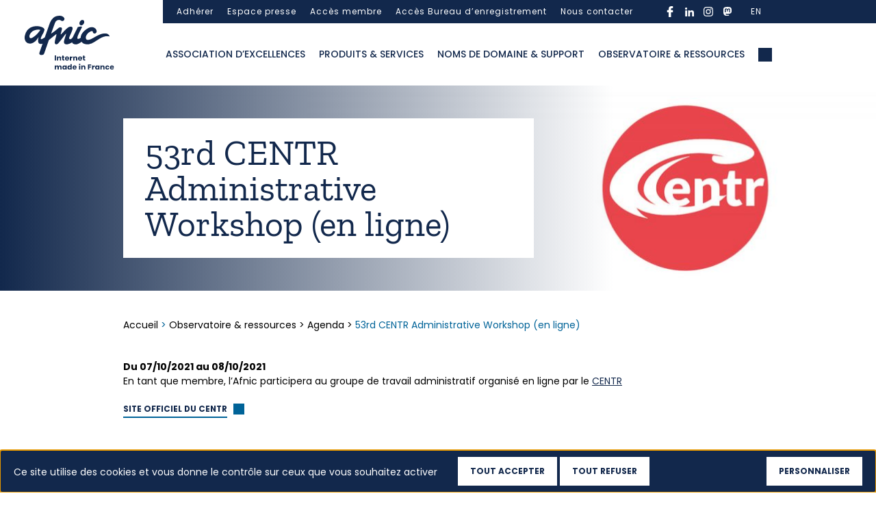

--- FILE ---
content_type: text/html; charset=UTF-8
request_url: https://www.afnic.fr/observatoire-ressources/agenda/53rd-centr-administrative-workshop/
body_size: 15508
content:

<!DOCTYPE html>
<html class="no-js" lang="fr-FR">
    <head>
        <meta charset="UTF-8">
        <meta http-equiv="x-ua-compatible" content="ie=edge">
        <meta name="viewport" content="width=device-width, initial-scale=1, shrink-to-fit=no">

        <link rel="profile" href="http://gmpg.org/xfn/11" />
                    <link rel="pingback" href="" />
        
        <link rel="preload" as="font" href="/wp-sites/themes/afnic/assets/fonts/poppins/Poppins-Regular.woff2" type="font/woff2" crossorigin />
        <link rel="preload" as="font" href="/wp-sites/themes/afnic/assets/fonts/poppins/Poppins-Medium.woff2" type="font/woff2" crossorigin />
        <link rel="preload" as="font" href="/wp-sites/themes/afnic/assets/fonts/poppins/Poppins-Bold.woff2" type="font/woff2" crossorigin />
        <link rel="preload" as="font" href="/wp-sites/themes/afnic/assets/fonts/zillaslab/ZillaSlab-Bold.woff2" type="font/woff2" crossorigin />
        <link rel="preload" as="font" href="/wp-sites/themes/afnic/assets/fonts/zillaslab/ZillaSlab-Regular.woff2" type="font/woff2" crossorigin />

        <link rel="apple-touch-icon-precomposed" sizes="57x57" href="/wp-sites/themes/afnic/assets/favicon/apple-touch-icon-57x57.png" />
        <link rel="apple-touch-icon-precomposed" sizes="114x114" href="/wp-sites/themes/afnic/assets/favicon/apple-touch-icon-114x114.png" />
        <link rel="apple-touch-icon-precomposed" sizes="72x72" href="/wp-sites/themes/afnic/assets/favicon/apple-touch-icon-72x72.png" />
        <link rel="apple-touch-icon-precomposed" sizes="144x144" href="/wp-sites/themes/afnic/assets/favicon/apple-touch-icon-144x144.png" />
        <link rel="apple-touch-icon-precomposed" sizes="60x60" href="/wp-sites/themes/afnic/assets/favicon/apple-touch-icon-60x60.png" />
        <link rel="apple-touch-icon-precomposed" sizes="120x120" href="/wp-sites/themes/afnic/assets/favicon/apple-touch-icon-120x120.png" />
        <link rel="apple-touch-icon-precomposed" sizes="76x76" href="/wp-sites/themes/afnic/assets/favicon/apple-touch-icon-76x76.png" />
        <link rel="apple-touch-icon-precomposed" sizes="152x152" href="/wp-sites/themes/afnic/assets/favicon/apple-touch-icon-152x152.png" />
        <link rel="icon" type="image/png" href="/wp-sites/themes/afnic/assets/favicon/favicon-196x196.png" sizes="196x196" />
        <link rel="icon" type="image/png" href="/wp-sites/themes/afnic/assets/favicon/favicon-96x96.png" sizes="96x96" />
        <link rel="icon" type="image/png" href="/wp-sites/themes/afnic/assets/favicon/favicon-32x32.png" sizes="32x32" />
        <link rel="icon" type="image/png" href="/wp-sites/themes/afnic/assets/favicon/favicon-16x16.png" sizes="16x16" />
        <link rel="icon" type="image/png" href="/wp-sites/themes/afnic/assets/favicon/favicon-128.png" sizes="128x128" />
        <meta name="application-name" content="Afnic"/>
        <meta name="msapplication-TileColor" content="#FFFFFF" />
        <meta name="msapplication-TileImage" content="/wp-sites/themes/afnic/assets/favicon/mstile-144x144.png" />
        <meta name="msapplication-square70x70logo" content="/wp-sites/themes/afnic/assets/favicon/mstile-70x70.png" />
        <meta name="msapplication-square150x150logo" content="/wp-sites/themes/afnic/assets/favicon/mstile-150x150.png" />
        <meta name="msapplication-wide310x150logo" content="/wp-sites/themes/afnic/assets/favicon/mstile-310x150.png" />
        <meta name="msapplication-square310x310logo" content="/wp-sites/themes/afnic/assets/favicon/mstile-310x310.png" />

        <!-- custom wpml seo -->

                            <link rel="alternate" hreflang="fr" href="https://www.afnic.fr/observatoire-ressources/agenda/53rd-centr-administrative-workshop/">
                <link rel="alternate" hreflang="en" href="https://www.afnic.fr/en/observatory-and-resources/agenda/53rd-centr-administrative-workshop/">
                    <!-- end custom wpml seo -->

        <!-- wordpress head -->
        <style type="text/css">div[id^="wpcf7-f28579"] button.cf7mls_next {   }div[id^="wpcf7-f28579"] button.cf7mls_back {   }div[id^="wpcf7-f28438"] button.cf7mls_next {   }div[id^="wpcf7-f28438"] button.cf7mls_back {   }div[id^="wpcf7-f28081"] button.cf7mls_next {   }div[id^="wpcf7-f28081"] button.cf7mls_back {   }div[id^="wpcf7-f27454"] button.cf7mls_next {   }div[id^="wpcf7-f27454"] button.cf7mls_back {   }div[id^="wpcf7-f26987"] button.cf7mls_next {   }div[id^="wpcf7-f26987"] button.cf7mls_back {   }div[id^="wpcf7-f26986"] button.cf7mls_next {   }div[id^="wpcf7-f26986"] button.cf7mls_back {   }div[id^="wpcf7-f24915"] button.cf7mls_next {   }div[id^="wpcf7-f24915"] button.cf7mls_back {   }div[id^="wpcf7-f24705"] button.cf7mls_next {   }div[id^="wpcf7-f24705"] button.cf7mls_back {   }div[id^="wpcf7-f24701"] button.cf7mls_next {   }div[id^="wpcf7-f24701"] button.cf7mls_back {   }div[id^="wpcf7-f24699"] button.cf7mls_next {   }div[id^="wpcf7-f24699"] button.cf7mls_back {   }div[id^="wpcf7-f24691"] button.cf7mls_next {   }div[id^="wpcf7-f24691"] button.cf7mls_back {   }div[id^="wpcf7-f24658"] button.cf7mls_next {   }div[id^="wpcf7-f24658"] button.cf7mls_back {   }div[id^="wpcf7-f24652"] button.cf7mls_next {   }div[id^="wpcf7-f24652"] button.cf7mls_back {   }div[id^="wpcf7-f24640"] button.cf7mls_next {   }div[id^="wpcf7-f24640"] button.cf7mls_back {   }div[id^="wpcf7-f24638"] button.cf7mls_next {   }div[id^="wpcf7-f24638"] button.cf7mls_back {   }div[id^="wpcf7-f23989"] button.cf7mls_next {   }div[id^="wpcf7-f23989"] button.cf7mls_back {   }div[id^="wpcf7-f23987"] button.cf7mls_next {   }div[id^="wpcf7-f23987"] button.cf7mls_back {   }div[id^="wpcf7-f23982"] button.cf7mls_next {   }div[id^="wpcf7-f23982"] button.cf7mls_back {   }div[id^="wpcf7-f23975"] button.cf7mls_next {   }div[id^="wpcf7-f23975"] button.cf7mls_back {   }div[id^="wpcf7-f23966"] button.cf7mls_next {   }div[id^="wpcf7-f23966"] button.cf7mls_back {   }div[id^="wpcf7-f23051"] button.cf7mls_next {   }div[id^="wpcf7-f23051"] button.cf7mls_back {   }div[id^="wpcf7-f23049"] button.cf7mls_next {   }div[id^="wpcf7-f23049"] button.cf7mls_back {   }div[id^="wpcf7-f22761"] button.cf7mls_next {   }div[id^="wpcf7-f22761"] button.cf7mls_back {   }div[id^="wpcf7-f22758"] button.cf7mls_next {   }div[id^="wpcf7-f22758"] button.cf7mls_back {   }div[id^="wpcf7-f22752"] button.cf7mls_next {   }div[id^="wpcf7-f22752"] button.cf7mls_back {   }div[id^="wpcf7-f22748"] button.cf7mls_next {   }div[id^="wpcf7-f22748"] button.cf7mls_back {   }div[id^="wpcf7-f21747"] button.cf7mls_next {   }div[id^="wpcf7-f21747"] button.cf7mls_back {   }div[id^="wpcf7-f21740"] button.cf7mls_next {   }div[id^="wpcf7-f21740"] button.cf7mls_back {   }div[id^="wpcf7-f17924"] button.cf7mls_next {   }div[id^="wpcf7-f17924"] button.cf7mls_back {   }div[id^="wpcf7-f17923"] button.cf7mls_next {   }div[id^="wpcf7-f17923"] button.cf7mls_back {   }</style><meta name='robots' content='index, follow, max-image-preview:large, max-snippet:-1, max-video-preview:-1' />
	<style>img:is([sizes="auto" i], [sizes^="auto," i]) { contain-intrinsic-size: 3000px 1500px }</style>
	<!--cloudflare-no-transform--><script type="text/javascript" src="https://tarteaucitron.io/load.js?domain=www.afnic.fr&uuid=d874ca20ef9f2a15da669e59f39382076442c4cf"></script>
	<!-- This site is optimized with the Yoast SEO plugin v25.9 - https://yoast.com/wordpress/plugins/seo/ -->
	<title>53rd CENTR Administrative Workshop (en ligne) - Afnic</title>
	<link rel="canonical" href="https://www.afnic.fr/observatoire-ressources/agenda/53rd-centr-administrative-workshop/" />
	<meta property="og:locale" content="fr_FR" />
	<meta property="og:type" content="article" />
	<meta property="og:title" content="53rd CENTR Administrative Workshop (en ligne) - Afnic" />
	<meta property="og:url" content="https://www.afnic.fr/observatoire-ressources/agenda/53rd-centr-administrative-workshop/" />
	<meta property="og:site_name" content="Afnic" />
	<meta property="article:modified_time" content="2021-09-16T09:46:24+00:00" />
	<script type="application/ld+json" class="yoast-schema-graph">{"@context":"https://schema.org","@graph":[{"@type":"WebPage","@id":"https://www.afnic.fr/observatoire-ressources/agenda/53rd-centr-administrative-workshop/","url":"https://www.afnic.fr/observatoire-ressources/agenda/53rd-centr-administrative-workshop/","name":"53rd CENTR Administrative Workshop (en ligne) - Afnic","isPartOf":{"@id":"https://www.afnic.fr/#website"},"datePublished":"2021-06-22T08:24:51+00:00","dateModified":"2021-09-16T09:46:24+00:00","breadcrumb":{"@id":"https://www.afnic.fr/observatoire-ressources/agenda/53rd-centr-administrative-workshop/#breadcrumb"},"inLanguage":"fr-FR","potentialAction":[{"@type":"ReadAction","target":["https://www.afnic.fr/observatoire-ressources/agenda/53rd-centr-administrative-workshop/"]}]},{"@type":"BreadcrumbList","@id":"https://www.afnic.fr/observatoire-ressources/agenda/53rd-centr-administrative-workshop/#breadcrumb","itemListElement":[{"@type":"ListItem","position":1,"name":"Home","item":"https://www.afnic.fr/"},{"@type":"ListItem","position":2,"name":"Observatoire &#038; ressources","item":"https://www.afnic.fr/observatoire-ressources/"},{"@type":"ListItem","position":3,"name":"Agenda","item":"https://www.afnic.fr/observatoire-ressources/agenda/"},{"@type":"ListItem","position":4,"name":"53rd CENTR Administrative Workshop (en ligne)"}]},{"@type":"WebSite","@id":"https://www.afnic.fr/#website","url":"https://www.afnic.fr/","name":"Afnic","description":"---","potentialAction":[{"@type":"SearchAction","target":{"@type":"EntryPoint","urlTemplate":"https://www.afnic.fr/?s={search_term_string}"},"query-input":{"@type":"PropertyValueSpecification","valueRequired":true,"valueName":"search_term_string"}}],"inLanguage":"fr-FR"}]}</script>
	<!-- / Yoast SEO plugin. -->


<link rel="alternate" type="application/rss+xml" title="Afnic &raquo; Flux" href="https://www.afnic.fr/feed/" />
<link rel="alternate" type="application/rss+xml" title="Afnic &raquo; Flux des commentaires" href="https://www.afnic.fr/comments/feed/" />
<script type="text/javascript">
/* <![CDATA[ */
window._wpemojiSettings = {"baseUrl":"https:\/\/s.w.org\/images\/core\/emoji\/16.0.1\/72x72\/","ext":".png","svgUrl":"https:\/\/s.w.org\/images\/core\/emoji\/16.0.1\/svg\/","svgExt":".svg","source":{"concatemoji":"https:\/\/www.afnic.fr\/wp-includes\/js\/wp-emoji-release.min.js?ver=6.8.3"}};
/*! This file is auto-generated */
!function(s,n){var o,i,e;function c(e){try{var t={supportTests:e,timestamp:(new Date).valueOf()};sessionStorage.setItem(o,JSON.stringify(t))}catch(e){}}function p(e,t,n){e.clearRect(0,0,e.canvas.width,e.canvas.height),e.fillText(t,0,0);var t=new Uint32Array(e.getImageData(0,0,e.canvas.width,e.canvas.height).data),a=(e.clearRect(0,0,e.canvas.width,e.canvas.height),e.fillText(n,0,0),new Uint32Array(e.getImageData(0,0,e.canvas.width,e.canvas.height).data));return t.every(function(e,t){return e===a[t]})}function u(e,t){e.clearRect(0,0,e.canvas.width,e.canvas.height),e.fillText(t,0,0);for(var n=e.getImageData(16,16,1,1),a=0;a<n.data.length;a++)if(0!==n.data[a])return!1;return!0}function f(e,t,n,a){switch(t){case"flag":return n(e,"\ud83c\udff3\ufe0f\u200d\u26a7\ufe0f","\ud83c\udff3\ufe0f\u200b\u26a7\ufe0f")?!1:!n(e,"\ud83c\udde8\ud83c\uddf6","\ud83c\udde8\u200b\ud83c\uddf6")&&!n(e,"\ud83c\udff4\udb40\udc67\udb40\udc62\udb40\udc65\udb40\udc6e\udb40\udc67\udb40\udc7f","\ud83c\udff4\u200b\udb40\udc67\u200b\udb40\udc62\u200b\udb40\udc65\u200b\udb40\udc6e\u200b\udb40\udc67\u200b\udb40\udc7f");case"emoji":return!a(e,"\ud83e\udedf")}return!1}function g(e,t,n,a){var r="undefined"!=typeof WorkerGlobalScope&&self instanceof WorkerGlobalScope?new OffscreenCanvas(300,150):s.createElement("canvas"),o=r.getContext("2d",{willReadFrequently:!0}),i=(o.textBaseline="top",o.font="600 32px Arial",{});return e.forEach(function(e){i[e]=t(o,e,n,a)}),i}function t(e){var t=s.createElement("script");t.src=e,t.defer=!0,s.head.appendChild(t)}"undefined"!=typeof Promise&&(o="wpEmojiSettingsSupports",i=["flag","emoji"],n.supports={everything:!0,everythingExceptFlag:!0},e=new Promise(function(e){s.addEventListener("DOMContentLoaded",e,{once:!0})}),new Promise(function(t){var n=function(){try{var e=JSON.parse(sessionStorage.getItem(o));if("object"==typeof e&&"number"==typeof e.timestamp&&(new Date).valueOf()<e.timestamp+604800&&"object"==typeof e.supportTests)return e.supportTests}catch(e){}return null}();if(!n){if("undefined"!=typeof Worker&&"undefined"!=typeof OffscreenCanvas&&"undefined"!=typeof URL&&URL.createObjectURL&&"undefined"!=typeof Blob)try{var e="postMessage("+g.toString()+"("+[JSON.stringify(i),f.toString(),p.toString(),u.toString()].join(",")+"));",a=new Blob([e],{type:"text/javascript"}),r=new Worker(URL.createObjectURL(a),{name:"wpTestEmojiSupports"});return void(r.onmessage=function(e){c(n=e.data),r.terminate(),t(n)})}catch(e){}c(n=g(i,f,p,u))}t(n)}).then(function(e){for(var t in e)n.supports[t]=e[t],n.supports.everything=n.supports.everything&&n.supports[t],"flag"!==t&&(n.supports.everythingExceptFlag=n.supports.everythingExceptFlag&&n.supports[t]);n.supports.everythingExceptFlag=n.supports.everythingExceptFlag&&!n.supports.flag,n.DOMReady=!1,n.readyCallback=function(){n.DOMReady=!0}}).then(function(){return e}).then(function(){var e;n.supports.everything||(n.readyCallback(),(e=n.source||{}).concatemoji?t(e.concatemoji):e.wpemoji&&e.twemoji&&(t(e.twemoji),t(e.wpemoji)))}))}((window,document),window._wpemojiSettings);
/* ]]> */
</script>
<link rel='stylesheet' id='cf7ic_style-css' href='https://www.afnic.fr/wp-ressources/plugins/contact-form-7-image-captcha/css/cf7ic-style.css?ver=3.3.7' type='text/css' media='all' />
<style id='wp-emoji-styles-inline-css' type='text/css'>

	img.wp-smiley, img.emoji {
		display: inline !important;
		border: none !important;
		box-shadow: none !important;
		height: 1em !important;
		width: 1em !important;
		margin: 0 0.07em !important;
		vertical-align: -0.1em !important;
		background: none !important;
		padding: 0 !important;
	}
</style>
<style id='wp-block-library-theme-inline-css' type='text/css'>
.wp-block-audio :where(figcaption){color:#555;font-size:13px;text-align:center}.is-dark-theme .wp-block-audio :where(figcaption){color:#ffffffa6}.wp-block-audio{margin:0 0 1em}.wp-block-code{border:1px solid #ccc;border-radius:4px;font-family:Menlo,Consolas,monaco,monospace;padding:.8em 1em}.wp-block-embed :where(figcaption){color:#555;font-size:13px;text-align:center}.is-dark-theme .wp-block-embed :where(figcaption){color:#ffffffa6}.wp-block-embed{margin:0 0 1em}.blocks-gallery-caption{color:#555;font-size:13px;text-align:center}.is-dark-theme .blocks-gallery-caption{color:#ffffffa6}:root :where(.wp-block-image figcaption){color:#555;font-size:13px;text-align:center}.is-dark-theme :root :where(.wp-block-image figcaption){color:#ffffffa6}.wp-block-image{margin:0 0 1em}.wp-block-pullquote{border-bottom:4px solid;border-top:4px solid;color:currentColor;margin-bottom:1.75em}.wp-block-pullquote cite,.wp-block-pullquote footer,.wp-block-pullquote__citation{color:currentColor;font-size:.8125em;font-style:normal;text-transform:uppercase}.wp-block-quote{border-left:.25em solid;margin:0 0 1.75em;padding-left:1em}.wp-block-quote cite,.wp-block-quote footer{color:currentColor;font-size:.8125em;font-style:normal;position:relative}.wp-block-quote:where(.has-text-align-right){border-left:none;border-right:.25em solid;padding-left:0;padding-right:1em}.wp-block-quote:where(.has-text-align-center){border:none;padding-left:0}.wp-block-quote.is-large,.wp-block-quote.is-style-large,.wp-block-quote:where(.is-style-plain){border:none}.wp-block-search .wp-block-search__label{font-weight:700}.wp-block-search__button{border:1px solid #ccc;padding:.375em .625em}:where(.wp-block-group.has-background){padding:1.25em 2.375em}.wp-block-separator.has-css-opacity{opacity:.4}.wp-block-separator{border:none;border-bottom:2px solid;margin-left:auto;margin-right:auto}.wp-block-separator.has-alpha-channel-opacity{opacity:1}.wp-block-separator:not(.is-style-wide):not(.is-style-dots){width:100px}.wp-block-separator.has-background:not(.is-style-dots){border-bottom:none;height:1px}.wp-block-separator.has-background:not(.is-style-wide):not(.is-style-dots){height:2px}.wp-block-table{margin:0 0 1em}.wp-block-table td,.wp-block-table th{word-break:normal}.wp-block-table :where(figcaption){color:#555;font-size:13px;text-align:center}.is-dark-theme .wp-block-table :where(figcaption){color:#ffffffa6}.wp-block-video :where(figcaption){color:#555;font-size:13px;text-align:center}.is-dark-theme .wp-block-video :where(figcaption){color:#ffffffa6}.wp-block-video{margin:0 0 1em}:root :where(.wp-block-template-part.has-background){margin-bottom:0;margin-top:0;padding:1.25em 2.375em}
</style>
<style id='classic-theme-styles-inline-css' type='text/css'>
/*! This file is auto-generated */
.wp-block-button__link{color:#fff;background-color:#32373c;border-radius:9999px;box-shadow:none;text-decoration:none;padding:calc(.667em + 2px) calc(1.333em + 2px);font-size:1.125em}.wp-block-file__button{background:#32373c;color:#fff;text-decoration:none}
</style>
<style id='global-styles-inline-css' type='text/css'>
:root{--wp--preset--aspect-ratio--square: 1;--wp--preset--aspect-ratio--4-3: 4/3;--wp--preset--aspect-ratio--3-4: 3/4;--wp--preset--aspect-ratio--3-2: 3/2;--wp--preset--aspect-ratio--2-3: 2/3;--wp--preset--aspect-ratio--16-9: 16/9;--wp--preset--aspect-ratio--9-16: 9/16;--wp--preset--color--black: #000000;--wp--preset--color--cyan-bluish-gray: #abb8c3;--wp--preset--color--white: #ffffff;--wp--preset--color--pale-pink: #f78da7;--wp--preset--color--vivid-red: #cf2e2e;--wp--preset--color--luminous-vivid-orange: #ff6900;--wp--preset--color--luminous-vivid-amber: #fcb900;--wp--preset--color--light-green-cyan: #7bdcb5;--wp--preset--color--vivid-green-cyan: #00d084;--wp--preset--color--pale-cyan-blue: #8ed1fc;--wp--preset--color--vivid-cyan-blue: #0693e3;--wp--preset--color--vivid-purple: #9b51e0;--wp--preset--gradient--vivid-cyan-blue-to-vivid-purple: linear-gradient(135deg,rgba(6,147,227,1) 0%,rgb(155,81,224) 100%);--wp--preset--gradient--light-green-cyan-to-vivid-green-cyan: linear-gradient(135deg,rgb(122,220,180) 0%,rgb(0,208,130) 100%);--wp--preset--gradient--luminous-vivid-amber-to-luminous-vivid-orange: linear-gradient(135deg,rgba(252,185,0,1) 0%,rgba(255,105,0,1) 100%);--wp--preset--gradient--luminous-vivid-orange-to-vivid-red: linear-gradient(135deg,rgba(255,105,0,1) 0%,rgb(207,46,46) 100%);--wp--preset--gradient--very-light-gray-to-cyan-bluish-gray: linear-gradient(135deg,rgb(238,238,238) 0%,rgb(169,184,195) 100%);--wp--preset--gradient--cool-to-warm-spectrum: linear-gradient(135deg,rgb(74,234,220) 0%,rgb(151,120,209) 20%,rgb(207,42,186) 40%,rgb(238,44,130) 60%,rgb(251,105,98) 80%,rgb(254,248,76) 100%);--wp--preset--gradient--blush-light-purple: linear-gradient(135deg,rgb(255,206,236) 0%,rgb(152,150,240) 100%);--wp--preset--gradient--blush-bordeaux: linear-gradient(135deg,rgb(254,205,165) 0%,rgb(254,45,45) 50%,rgb(107,0,62) 100%);--wp--preset--gradient--luminous-dusk: linear-gradient(135deg,rgb(255,203,112) 0%,rgb(199,81,192) 50%,rgb(65,88,208) 100%);--wp--preset--gradient--pale-ocean: linear-gradient(135deg,rgb(255,245,203) 0%,rgb(182,227,212) 50%,rgb(51,167,181) 100%);--wp--preset--gradient--electric-grass: linear-gradient(135deg,rgb(202,248,128) 0%,rgb(113,206,126) 100%);--wp--preset--gradient--midnight: linear-gradient(135deg,rgb(2,3,129) 0%,rgb(40,116,252) 100%);--wp--preset--font-size--small: 13px;--wp--preset--font-size--medium: 20px;--wp--preset--font-size--large: 36px;--wp--preset--font-size--x-large: 42px;--wp--preset--spacing--20: 0.44rem;--wp--preset--spacing--30: 0.67rem;--wp--preset--spacing--40: 1rem;--wp--preset--spacing--50: 1.5rem;--wp--preset--spacing--60: 2.25rem;--wp--preset--spacing--70: 3.38rem;--wp--preset--spacing--80: 5.06rem;--wp--preset--shadow--natural: 6px 6px 9px rgba(0, 0, 0, 0.2);--wp--preset--shadow--deep: 12px 12px 50px rgba(0, 0, 0, 0.4);--wp--preset--shadow--sharp: 6px 6px 0px rgba(0, 0, 0, 0.2);--wp--preset--shadow--outlined: 6px 6px 0px -3px rgba(255, 255, 255, 1), 6px 6px rgba(0, 0, 0, 1);--wp--preset--shadow--crisp: 6px 6px 0px rgba(0, 0, 0, 1);}:where(.is-layout-flex){gap: 0.5em;}:where(.is-layout-grid){gap: 0.5em;}body .is-layout-flex{display: flex;}.is-layout-flex{flex-wrap: wrap;align-items: center;}.is-layout-flex > :is(*, div){margin: 0;}body .is-layout-grid{display: grid;}.is-layout-grid > :is(*, div){margin: 0;}:where(.wp-block-columns.is-layout-flex){gap: 2em;}:where(.wp-block-columns.is-layout-grid){gap: 2em;}:where(.wp-block-post-template.is-layout-flex){gap: 1.25em;}:where(.wp-block-post-template.is-layout-grid){gap: 1.25em;}.has-black-color{color: var(--wp--preset--color--black) !important;}.has-cyan-bluish-gray-color{color: var(--wp--preset--color--cyan-bluish-gray) !important;}.has-white-color{color: var(--wp--preset--color--white) !important;}.has-pale-pink-color{color: var(--wp--preset--color--pale-pink) !important;}.has-vivid-red-color{color: var(--wp--preset--color--vivid-red) !important;}.has-luminous-vivid-orange-color{color: var(--wp--preset--color--luminous-vivid-orange) !important;}.has-luminous-vivid-amber-color{color: var(--wp--preset--color--luminous-vivid-amber) !important;}.has-light-green-cyan-color{color: var(--wp--preset--color--light-green-cyan) !important;}.has-vivid-green-cyan-color{color: var(--wp--preset--color--vivid-green-cyan) !important;}.has-pale-cyan-blue-color{color: var(--wp--preset--color--pale-cyan-blue) !important;}.has-vivid-cyan-blue-color{color: var(--wp--preset--color--vivid-cyan-blue) !important;}.has-vivid-purple-color{color: var(--wp--preset--color--vivid-purple) !important;}.has-black-background-color{background-color: var(--wp--preset--color--black) !important;}.has-cyan-bluish-gray-background-color{background-color: var(--wp--preset--color--cyan-bluish-gray) !important;}.has-white-background-color{background-color: var(--wp--preset--color--white) !important;}.has-pale-pink-background-color{background-color: var(--wp--preset--color--pale-pink) !important;}.has-vivid-red-background-color{background-color: var(--wp--preset--color--vivid-red) !important;}.has-luminous-vivid-orange-background-color{background-color: var(--wp--preset--color--luminous-vivid-orange) !important;}.has-luminous-vivid-amber-background-color{background-color: var(--wp--preset--color--luminous-vivid-amber) !important;}.has-light-green-cyan-background-color{background-color: var(--wp--preset--color--light-green-cyan) !important;}.has-vivid-green-cyan-background-color{background-color: var(--wp--preset--color--vivid-green-cyan) !important;}.has-pale-cyan-blue-background-color{background-color: var(--wp--preset--color--pale-cyan-blue) !important;}.has-vivid-cyan-blue-background-color{background-color: var(--wp--preset--color--vivid-cyan-blue) !important;}.has-vivid-purple-background-color{background-color: var(--wp--preset--color--vivid-purple) !important;}.has-black-border-color{border-color: var(--wp--preset--color--black) !important;}.has-cyan-bluish-gray-border-color{border-color: var(--wp--preset--color--cyan-bluish-gray) !important;}.has-white-border-color{border-color: var(--wp--preset--color--white) !important;}.has-pale-pink-border-color{border-color: var(--wp--preset--color--pale-pink) !important;}.has-vivid-red-border-color{border-color: var(--wp--preset--color--vivid-red) !important;}.has-luminous-vivid-orange-border-color{border-color: var(--wp--preset--color--luminous-vivid-orange) !important;}.has-luminous-vivid-amber-border-color{border-color: var(--wp--preset--color--luminous-vivid-amber) !important;}.has-light-green-cyan-border-color{border-color: var(--wp--preset--color--light-green-cyan) !important;}.has-vivid-green-cyan-border-color{border-color: var(--wp--preset--color--vivid-green-cyan) !important;}.has-pale-cyan-blue-border-color{border-color: var(--wp--preset--color--pale-cyan-blue) !important;}.has-vivid-cyan-blue-border-color{border-color: var(--wp--preset--color--vivid-cyan-blue) !important;}.has-vivid-purple-border-color{border-color: var(--wp--preset--color--vivid-purple) !important;}.has-vivid-cyan-blue-to-vivid-purple-gradient-background{background: var(--wp--preset--gradient--vivid-cyan-blue-to-vivid-purple) !important;}.has-light-green-cyan-to-vivid-green-cyan-gradient-background{background: var(--wp--preset--gradient--light-green-cyan-to-vivid-green-cyan) !important;}.has-luminous-vivid-amber-to-luminous-vivid-orange-gradient-background{background: var(--wp--preset--gradient--luminous-vivid-amber-to-luminous-vivid-orange) !important;}.has-luminous-vivid-orange-to-vivid-red-gradient-background{background: var(--wp--preset--gradient--luminous-vivid-orange-to-vivid-red) !important;}.has-very-light-gray-to-cyan-bluish-gray-gradient-background{background: var(--wp--preset--gradient--very-light-gray-to-cyan-bluish-gray) !important;}.has-cool-to-warm-spectrum-gradient-background{background: var(--wp--preset--gradient--cool-to-warm-spectrum) !important;}.has-blush-light-purple-gradient-background{background: var(--wp--preset--gradient--blush-light-purple) !important;}.has-blush-bordeaux-gradient-background{background: var(--wp--preset--gradient--blush-bordeaux) !important;}.has-luminous-dusk-gradient-background{background: var(--wp--preset--gradient--luminous-dusk) !important;}.has-pale-ocean-gradient-background{background: var(--wp--preset--gradient--pale-ocean) !important;}.has-electric-grass-gradient-background{background: var(--wp--preset--gradient--electric-grass) !important;}.has-midnight-gradient-background{background: var(--wp--preset--gradient--midnight) !important;}.has-small-font-size{font-size: var(--wp--preset--font-size--small) !important;}.has-medium-font-size{font-size: var(--wp--preset--font-size--medium) !important;}.has-large-font-size{font-size: var(--wp--preset--font-size--large) !important;}.has-x-large-font-size{font-size: var(--wp--preset--font-size--x-large) !important;}
:where(.wp-block-post-template.is-layout-flex){gap: 1.25em;}:where(.wp-block-post-template.is-layout-grid){gap: 1.25em;}
:where(.wp-block-columns.is-layout-flex){gap: 2em;}:where(.wp-block-columns.is-layout-grid){gap: 2em;}
:root :where(.wp-block-pullquote){font-size: 1.5em;line-height: 1.6;}
</style>
<link rel='stylesheet' id='dnd-upload-cf7-css' href='https://www.afnic.fr/wp-ressources/plugins/drag-and-drop-multiple-file-upload-contact-form-7/assets/css/dnd-upload-cf7.css?ver=1.3.9.3' type='text/css' media='all' />
<link rel='stylesheet' id='cf7mls-css' href='https://www.afnic.fr/wp-ressources/plugins/cf7-multi-step/assets/frontend/css/cf7mls.css?ver=2.7.9' type='text/css' media='all' />
<link rel='stylesheet' id='cf7mls_animate-css' href='https://www.afnic.fr/wp-ressources/plugins/cf7-multi-step/assets/frontend/animate/animate.min.css?ver=2.7.9' type='text/css' media='all' />
<link rel='stylesheet' id='contact-form-7-css' href='https://www.afnic.fr/wp-ressources/plugins/contact-form-7/includes/css/styles.css?ver=6.1.1' type='text/css' media='all' />
<link rel='stylesheet' id='bootstrap-basic4-wp-main-css' href='https://www.afnic.fr/wp-sites/themes/afnic/style.css?ver=1.0.0.1602148280' type='text/css' media='all' />
<link rel='stylesheet' id='bootstrap4-css' href='https://www.afnic.fr/wp-sites/themes/bootstrap-basic4/assets/css/bootstrap.min.css?ver=4.6.2' type='text/css' media='all' />
<link rel='stylesheet' id='chld_thm_cfg_separate-css' href='https://www.afnic.fr/wp-sites/themes/afnic/ctc-style.css?ver=6.8.3' type='text/css' media='all' />
<link rel='stylesheet' id='bootstrap-basic4-font-awesome5-css' href='https://www.afnic.fr/wp-sites/themes/bootstrap-basic4/assets/fontawesome/css/all.min.css?ver=5.15.4' type='text/css' media='all' />
<link rel='stylesheet' id='bootstrap-basic4-main-css' href='https://www.afnic.fr/wp-sites/themes/bootstrap-basic4/assets/css/main.css?ver=1.0.0.1602148280' type='text/css' media='all' />
<link rel='stylesheet' id='cf7cf-style-css' href='https://www.afnic.fr/wp-ressources/plugins/cf7-conditional-fields/style.css?ver=2.6.3' type='text/css' media='all' />
<link rel='stylesheet' id='style-slick-css' href='https://www.afnic.fr/wp-sites/themes/afnic/assets/css/slick.css?ver=6.8.3' type='text/css' media='all' />
<link rel='stylesheet' id='style-afnic-css' href='https://www.afnic.fr/wp-sites/themes/afnic/assets/css/style.css?ver=1761391052' type='text/css' media='all' />
<link rel='stylesheet' id='style-afnic-tw-css' href='https://www.afnic.fr/wp-sites/themes/afnic/assets/css/tailwind.css?ver=1761391052' type='text/css' media='all' />
<script type="text/javascript" id="wpml-cookie-js-extra">
/* <![CDATA[ */
var wpml_cookies = {"wp-wpml_current_language":{"value":"fr","expires":1,"path":"\/"}};
var wpml_cookies = {"wp-wpml_current_language":{"value":"fr","expires":1,"path":"\/"}};
/* ]]> */
</script>
<script type="text/javascript" src="https://www.afnic.fr/wp-ressources/plugins/sitepress-multilingual-cms/res/js/cookies/language-cookie.js?ver=481990" id="wpml-cookie-js" defer="defer" data-wp-strategy="defer"></script>
<script type="text/javascript" id="jquery-core-js-extra">
/* <![CDATA[ */
var afnic_formations_ajax = {"ajaxurl":"https:\/\/www.afnic.fr\/wp-admin\/admin-ajax.php","nonce":"f4f0e9d1d8","action":"afnic_formations_filter","current_lang":"fr","strings":{"loading":"Chargement des formations...","no_formations":"Aucune formation trouv\u00e9e pour les crit\u00e8res s\u00e9lectionn\u00e9s.","load_more":"Afficher plus de formations","loading_more":"Chargement...","error_loading":"Une erreur est survenue lors du chargement des formations","error_connection":"Erreur de connexion. Veuillez r\u00e9essayer.","error_timeout":"D\u00e9lai d'attente d\u00e9pass\u00e9. Veuillez r\u00e9essayer.","error_security":"Erreur de s\u00e9curit\u00e9. Veuillez actualiser la page.","error_processing":"Erreur lors du traitement de la r\u00e9ponse","retry":"R\u00e9essayer","results_count":"r\u00e9sultat","results_count_plural":"r\u00e9sultats"}};
var afnic_formations_email = {"ajax_url":"https:\/\/www.afnic.fr\/wp-admin\/admin-ajax.php","strings":{"sending":"Envoi en cours...","required_fields":"Veuillez remplir tous les champs obligatoires et accepter les conditions RGPD.","invalid_email":"Veuillez saisir une adresse email valide.","error_sending":"Une erreur est survenue lors de l'envoi. Veuillez r\u00e9essayer.","nom_participant":"Nom du participant","prenom_participant":"Pr\u00e9nom du participant","societe_participant":"Soci\u00e9t\u00e9 du participant","email_participant":"Adresse email du participant","remove_participant":"Supprimer le participant"}};
/* ]]> */
</script>
<script type="text/javascript" src="https://www.afnic.fr/wp-includes/js/jquery/jquery.min.js?ver=3.7.1" id="jquery-core-js"></script>
<script type="text/javascript" src="https://www.afnic.fr/wp-includes/js/jquery/jquery-migrate.min.js?ver=3.4.1" id="jquery-migrate-js"></script>
<link rel="https://api.w.org/" href="https://www.afnic.fr/wp-json/" /><link rel="EditURI" type="application/rsd+xml" title="RSD" href="https://www.afnic.fr/xmlrpc.php?rsd" />
<meta name="generator" content="WordPress 6.8.3" />
<link rel='shortlink' href='https://www.afnic.fr/?p=18308' />
<link rel="alternate" title="oEmbed (JSON)" type="application/json+oembed" href="https://www.afnic.fr/wp-json/oembed/1.0/embed?url=https%3A%2F%2Fwww.afnic.fr%2Fobservatoire-ressources%2Fagenda%2F53rd-centr-administrative-workshop%2F" />
<link rel="alternate" title="oEmbed (XML)" type="text/xml+oembed" href="https://www.afnic.fr/wp-json/oembed/1.0/embed?url=https%3A%2F%2Fwww.afnic.fr%2Fobservatoire-ressources%2Fagenda%2F53rd-centr-administrative-workshop%2F&#038;format=xml" />
<meta name="generator" content="WPML ver:4.8.1 stt:1,4;" />
        <!-- end wordpress head -->
        <!-- Matomo -->
        <script type="text/javascript">
        var _paq = window._paq = window._paq || [];
        /* tracker methods like "setCustomDimension" should be called before "trackPageView" */
        _paq.push(["setDocumentTitle", document.domain + "/" + document.title]);
        _paq.push(["setCookieDomain", "*.www.afnic.fr"]);
        _paq.push(["setDomains", ["*.www.afnic.fr"]]);
        _paq.push(["setDoNotTrack", true]);
        _paq.push(['trackPageView']);
        _paq.push(['enableLinkTracking']);
        (function() {
        var u="https://afnic.innocraft.cloud/";
        _paq.push(['setTrackerUrl', u+'matomo.php']);
        _paq.push(['setSiteId', '1']);
        var d=document, g=d.createElement('script'), s=d.getElementsByTagName('script')[0];
        g.type='text/javascript'; g.async=true; g.src='//cdn.innocraft.cloud/afnic.innocraft.cloud/matomo.js'; s.parentNode.insertBefore(g,s);
        })();
        </script>
        <!-- End Matomo Code -->
            </head>
    <body class="wp-singular agenda-template-default single single-agenda postid-18308 wp-embed-responsive wp-theme-bootstrap-basic4 wp-child-theme-afnic">
        <a id="top" tabindex="-1"></a>
        <a class="evitement" href="#contenu">Aller au contenu</a>
        <a class="evitement" href="#gotomenu1">Aller au menu principal</a>
        <a class="evitement" href="#gotomenu2">Aller au menu secondaire</a>
        <a class="evitement" href="#gotopieddepage">Aller au pied de page</a>
        <noscript>
            <!-- Matomo Image Tracker-->
            <img referrerpolicy="no-referrer-when-downgrade" src="https://afnic.innocraft.cloud/matomo.php?idsite=1&amp;rec=1" style="border:0" alt="" />
            <!-- End Matomo -->
        </noscript>
        <div class="main-wrapper">
            <a id="contenu" tabindex="-1"></a>
            <main>
                <div class="pre-header">
    <div class="container">
        <div class="page-header-top-right row d-none d-lg-flex">
            <a id="gotomenu2" tabindex="-1"></a>
            <ul id="pre-primary-menu" class="pre-navbar"><li id="menu-item-1198" class="menu-item menu-item-type-post_type menu-item-object-page menu-item-1198 nav-item"><a href="https://www.afnic.fr/adherer/" class="nav-link  menu-item menu-item-type-post_type menu-item-object-page">Adhérer</a></li>
<li id="menu-item-1199" class="menu-item menu-item-type-post_type menu-item-object-page menu-item-1199 nav-item"><a href="https://www.afnic.fr/espace-presse/" class="nav-link  menu-item menu-item-type-post_type menu-item-object-page">Espace presse</a></li>
<li id="menu-item-364" class="menu-item menu-item-type-custom menu-item-object-custom menu-item-364 nav-item"><a target="_blank" href="https://membres.afnic.fr/" class="nav-link  menu-item menu-item-type-custom menu-item-object-custom">Accès membre</a></li>
<li id="menu-item-2828" class="menu-item menu-item-type-custom menu-item-object-custom menu-item-2828 nav-item"><a target="_blank" href="https://extranet.nic.fr/fr/" class="nav-link  menu-item menu-item-type-custom menu-item-object-custom">Accès Bureau d&rsquo;enregistrement</a></li>
<li id="menu-item-16932" class="menu-item menu-item-type-post_type menu-item-object-page menu-item-16932 nav-item"><a href="https://www.afnic.fr/nous-contacter/" class="nav-link  menu-item menu-item-type-post_type menu-item-object-page">Nous contacter</a></li>
</ul>
            <ul id="menu-rs" class="menu-rs"><li id="menu-item-393" class="menu-item menu-item-type-custom menu-item-object-custom icon-rs icon-rs--facebook"><a target="_blank" href="https://www.facebook.com/afnic.fr" class="  menu-item menu-item-type-custom menu-item-object-custom">facebook</a></li>
<li id="menu-item-394" class="menu-item menu-item-type-custom menu-item-object-custom icon-rs icon-rs--linkedin"><a target="_blank" href="https://www.linkedin.com/company/afnic/" class="  menu-item menu-item-type-custom menu-item-object-custom">linkedin</a></li>
<li id="menu-item-396" class="menu-item menu-item-type-custom menu-item-object-custom icon-rs icon-rs--instagram"><a target="_blank" href="https://www.instagram.com/afnic.fr/" class="  menu-item menu-item-type-custom menu-item-object-custom">instagram</a></li>
<li id="menu-item-397" class="menu-item menu-item-type-custom menu-item-object-custom icon-rs icon-rs--mastodon"><a target="_blank" href="https://mastodon.social/@afnic" class="  menu-item menu-item-type-custom menu-item-object-custom">mastodon</a></li>
</ul>
            <div class="wpml-ls-sidebars-widget-pre-priamary-menu wpml-ls wpml-ls-legacy-list-vertical">
            	<ul>
					<li class="wpml-ls-slot-widget-pre-priamary-menu wpml-ls-item wpml-ls-item-en wpml-ls-first-item wpml-ls-last-item wpml-ls-item-legacy-list-vertical">
        				<a href="https://www.afnic.fr/en/observatory-and-resources/agenda/53rd-centr-administrative-workshop/" class="wpml-ls-link"><span class="wpml-ls-native" lang="en">EN</span></a>
        			</li>
            	</ul>
            </div>

                    </div>
    </div>
</div>
<header role="banner" class="page-header page-header-sitebrand-topbar">
    <div class="container">
        <div class="site-branding row">

            <div class="site-title">
                                <div class="site-title-heading">
                                    <a href="https://www.afnic.fr/" title="retour à l'accueil du site Afnic : Internet made in France" rel="home">
                        <img src="/wp-sites/themes/afnic/custom/picto/afnic-1.svg" width="131" height="80" alt="Afnic : internet made in France" loading="lazy" class="logo-afnic-mobile d-none d-lg-block" />
                        <img src="/wp-sites/themes/afnic/custom/picto/afnicxs-1.svg" width="63" height="30" alt="Afnic : internet made in France" loading="lazy" class="logo-afnic-desktop d-lg-none" />
                    </a>
                                </div>
                            </div>
            <div class="navbar-toggle navbar-expand-xl navbar-light">
                <button class="navbar-toggler" type="button" data-toggle="collapse" data-target=".navbar-collapse" aria-controls="bootstrap-basic4-topnavbar" aria-expanded="false" aria-label="Toggle navigation">
                    <span class="navbar-toggler-icon"></span>
                </button>
            </div>
        </div><!--.site-branding-->

        <a id="gotomenu1" tabindex="-1"></a>
                <div class="row main-navigation">
            <nav class="navbar navbar-expand-xl navbar-light">

                <div id="bootstrap-basic4-topnavbar" class="collapse navbar-collapse">
                    <div class="container">
                        <ul id="bb4-primary-menu-2" class="navbar-nav"><li id="menu-item-2020" class="menu-item menu-item-type-post_type menu-item-object-page menu-item-has-children menu-item-2020 nav-item hoverable"><a href="https://www.afnic.fr/association-excellences/" class="hoverable-toggle nav-link  menu-item menu-item-type-post_type menu-item-object-page menu-item-has-children">Association d’excellences</a> <span class="caret"></span> 
<div class="hoverable-menu">

<div class="container">
<p class='title-in-nav-menu'>Association d’excellences</p>	<a href="https://www.afnic.fr/association-excellences/qui-sommes-nous/" class="hoverable-item  menu-item menu-item-type-post_type menu-item-object-page">Qui sommes-nous ?</a>
	<a href="https://www.afnic.fr/association-excellences/nos-engagements/" class="hoverable-item  menu-item menu-item-type-post_type menu-item-object-page">Nos engagements</a>
	<a href="https://www.afnic.fr/association-excellences/notre-demarche/" class="hoverable-item  menu-item menu-item-type-post_type menu-item-object-page">Notre démarche d’excellence</a>
	<a href="https://www.afnic.fr/association-excellences/travailler-avec-nous/" class="hoverable-item  menu-item menu-item-type-post_type menu-item-object-page">Travailler avec nous</a>
</div>
</div>
</li>
<li id="menu-item-390" class="menu-item menu-item-type-post_type menu-item-object-page menu-item-has-children menu-item-390 nav-item hoverable"><a href="https://www.afnic.fr/produits-services/" class="hoverable-toggle nav-link  menu-item menu-item-type-post_type menu-item-object-page menu-item-has-children">Produits &#038; services</a> <span class="caret"></span> 
<div class="hoverable-menu">

<div class="container">
<p class='title-in-nav-menu'>Produits &#038; services</p>	<a href="https://www.afnic.fr/produits-services/services-associes/" class="hoverable-item  menu-item menu-item-type-post_type menu-item-object-page">Le .fr et services associés</a>
	<a href="https://www.afnic.fr/produits-services/solutions-de-registre/" class="hoverable-item  menu-item menu-item-type-post_type menu-item-object-page">Solutions de registre</a>
	<a href="https://www.afnic.fr/produits-services/noms-domaines-ultramarins/" class="hoverable-item  menu-item menu-item-type-post_type menu-item-object-page">Noms de domaine ultramarins</a>
	<a href="https://www.afnic.fr/produits-services/formations/" class="hoverable-item  menu-item menu-item-type-post_type menu-item-object-page">Formations</a>
</div>
</div>
</li>
<li id="menu-item-381" class="menu-item menu-item-type-post_type menu-item-object-page menu-item-has-children menu-item-381 nav-item hoverable"><a href="https://www.afnic.fr/noms-de-domaine/" class="hoverable-toggle nav-link  menu-item menu-item-type-post_type menu-item-object-page menu-item-has-children">Noms de domaine &#038; support</a> <span class="caret"></span> 
<div class="hoverable-menu">

<div class="container">
<p class='title-in-nav-menu'>Noms de domaine &#038; support</p>	<a href="https://www.afnic.fr/noms-de-domaine/tout-savoir/" class="hoverable-item  menu-item menu-item-type-post_type menu-item-object-page">Tout savoir sur les noms de domaine</a>
	<a href="https://www.afnic.fr/noms-de-domaine/support/" class="hoverable-item  menu-item menu-item-type-post_type menu-item-object-page">Support</a>
	<a href="https://www.afnic.fr/noms-de-domaine/resoudre-un-litige/" class="hoverable-item  menu-item menu-item-type-post_type menu-item-object-page">Résoudre un litige</a>
	<a href="https://www.afnic.fr/noms-de-domaine/faq/" class="hoverable-item  menu-item menu-item-type-post_type menu-item-object-page">FAQ</a>
</div>
</div>
</li>
<li id="menu-item-385" class="menu-item menu-item-type-post_type menu-item-object-page menu-item-has-children menu-item-385 nav-item hoverable"><a href="https://www.afnic.fr/observatoire-ressources/" class="hoverable-toggle nav-link  menu-item menu-item-type-post_type menu-item-object-page menu-item-has-children">Observatoire &#038; ressources</a> <span class="caret"></span> 
<div class="hoverable-menu">

<div class="container">
<p class='title-in-nav-menu'>Observatoire &#038; ressources</p>	<a href="https://www.afnic.fr/observatoire-ressources/actualites/" class="hoverable-item  menu-item menu-item-type-post_type menu-item-object-page">Actualités</a>
	<a href="https://www.afnic.fr/observatoire-ressources/operations-maintenance/" class="hoverable-item  menu-item menu-item-type-post_type menu-item-object-page">Opérations de maintenance</a>
	<a href="https://www.afnic.fr/observatoire-ressources/agenda/" class="hoverable-item  menu-item menu-item-type-post_type menu-item-object-page">Agenda</a>
	<a href="https://www.afnic.fr/observatoire-ressources/papier-expert/" class="hoverable-item  menu-item menu-item-type-post_type menu-item-object-page">Papiers d’experts</a>
	<a href="https://www.afnic.fr/observatoire-ressources/observatoire/" class="hoverable-item  menu-item menu-item-type-post_type menu-item-object-page">Observatoire</a>
	<a href="https://www.afnic.fr/observatoire-ressources/statistiques/" class="hoverable-item  menu-item menu-item-type-post_type menu-item-object-page">Statistiques</a>
	<a href="https://www.afnic.fr/observatoire-ressources/consultations-publiques/" class="hoverable-item  menu-item menu-item-type-post_type menu-item-object-page">Consultations publiques</a>
	<a href="https://www.afnic.fr/observatoire-ressources/documents/" class="hoverable-item  menu-item menu-item-type-post_type menu-item-object-page">Documents de référence</a>
</div>
</div>
</li>
</ul>                        <div class="search-header">
                            <button class="link-search js--nav-search-loupe">Ouvrir la recherche</button>

                            <div class="search-form">
                                <form role="search" method="GET" action="/">
    
            
        
    <div class="input-group">
                <input  
            class="form-control" id="js--nav-search-input" 
            type="search" 
            name="s" 
            placeholder="Recherche&hellip;" 
            title="Recherche&hellip;"
        >
                <span class="input-group-append">
            <button class="btn " type="submit">Rechercher</button>
        </span>
    </div>
</form>                            </div>
                        </div>
                    </div>
                    <div class="secondary-menu d-xl-none">
                        <div class="container">
                            <ul id="pre-primary-menu-2" class="pre-navbar"><li class="menu-item menu-item-type-post_type menu-item-object-page menu-item-1198 nav-item"><a href="https://www.afnic.fr/adherer/" class="nav-link  menu-item menu-item-type-post_type menu-item-object-page">Adhérer</a></li>
<li class="menu-item menu-item-type-post_type menu-item-object-page menu-item-1199 nav-item"><a href="https://www.afnic.fr/espace-presse/" class="nav-link  menu-item menu-item-type-post_type menu-item-object-page">Espace presse</a></li>
<li class="menu-item menu-item-type-custom menu-item-object-custom menu-item-364 nav-item"><a target="_blank" href="https://membres.afnic.fr/" class="nav-link  menu-item menu-item-type-custom menu-item-object-custom">Accès membre</a></li>
<li class="menu-item menu-item-type-custom menu-item-object-custom menu-item-2828 nav-item"><a target="_blank" href="https://extranet.nic.fr/fr/" class="nav-link  menu-item menu-item-type-custom menu-item-object-custom">Accès Bureau d&rsquo;enregistrement</a></li>
<li class="menu-item menu-item-type-post_type menu-item-object-page menu-item-16932 nav-item"><a href="https://www.afnic.fr/nous-contacter/" class="nav-link  menu-item menu-item-type-post_type menu-item-object-page">Nous contacter</a></li>
</ul>
                            <ul id="menu-rs-2" class="menu-rs"><li class="menu-item menu-item-type-custom menu-item-object-custom icon-rs icon-rs--facebook"><a target="_blank" href="https://www.facebook.com/afnic.fr" class="  menu-item menu-item-type-custom menu-item-object-custom">facebook</a></li>
<li class="menu-item menu-item-type-custom menu-item-object-custom icon-rs icon-rs--linkedin"><a target="_blank" href="https://www.linkedin.com/company/afnic/" class="  menu-item menu-item-type-custom menu-item-object-custom">linkedin</a></li>
<li class="menu-item menu-item-type-custom menu-item-object-custom icon-rs icon-rs--instagram"><a target="_blank" href="https://www.instagram.com/afnic.fr/" class="  menu-item menu-item-type-custom menu-item-object-custom">instagram</a></li>
<li class="menu-item menu-item-type-custom menu-item-object-custom icon-rs icon-rs--mastodon"><a target="_blank" href="https://mastodon.social/@afnic" class="  menu-item menu-item-type-custom menu-item-object-custom">mastodon</a></li>
</ul>
                            <div class="wpml-ls-sidebars-widget-pre-priamary-menu wpml-ls wpml-ls-legacy-list-vertical">
                            	<ul>
                					<li class="wpml-ls-slot-widget-pre-priamary-menu wpml-ls-item wpml-ls-item-en wpml-ls-first-item wpml-ls-last-item wpml-ls-item-legacy-list-vertical">
                        				<a href="https://www.afnic.fr/en/observatory-and-resources/agenda/53rd-centr-administrative-workshop/" class="wpml-ls-link"><span class="wpml-ls-native" lang="en">EN</span></a>
                        			</li>
                            	</ul>
                            </div>

                                                    </div>
                    </div>
                </div><!--.navbar-collapse-->
            </nav>
        </div><!--.main-navigation-->
        </div>
</header><!--.page-header-->
                <div class="slider-area  services">
    <picture class="">
                    <source
                srcset="https://www.afnic.fr/wp-media/uploads/2021/06/header-agenda-centr-300x58.jpg"
                media="(max-width: 300px)"
                type="image/jpeg"
            >
                    <source
                srcset="https://www.afnic.fr/wp-media/uploads/2021/06/header-agenda-centr-768x150.jpg"
                media="(max-width: 768px)"
                type="image/jpeg"
            >
                    <source
                srcset="https://www.afnic.fr/wp-media/uploads/2021/06/header-agenda-centr-1024x199.jpg"
                media="(max-width: 1024px)"
                type="image/jpeg"
            >
                    <source
                srcset="https://www.afnic.fr/wp-media/uploads/2021/06/header-agenda-centr-1536x299.jpg"
                media="(max-width: 1536px)"
                type="image/jpeg"
            >
                    <source
                srcset="https://www.afnic.fr/wp-media/uploads/2021/06/header-agenda-centr.jpg"
                media="(max-width: 1920px)"
                type="image/jpeg"
            >
                            <!-- transparent pixel image -->
            <img 
                src="[data-uri]" 
                alt="" 
                aria-hidden="true"
                class="slider-media">

            </picture>

    
    <div class="slider-overlay">
        <div class="slider-content">
            <div class="container">
                <h1 class="page-title">53rd CENTR Administrative Workshop (en ligne) </h1>
            </div>
        </div>
    </div>
</div>
                
                <div id="content" class="site-content">
 
    <div class="ariane-string">
    <div class="container">
        <a href="https://www.afnic.fr/">
            Accueil        </a> <span>></span>
                        <a href="https://www.afnic.fr/observatoire-ressources/">Observatoire &#038; ressources</a>
                                        <span class="delimiter">></span>
                                    <a href="https://www.afnic.fr/observatoire-ressources/agenda/">Agenda</a>
                                        <span class="delimiter">></span>
                                    <span>53rd CENTR Administrative Workshop (en ligne)</span>
                                    </div>
</div>
<script type="application/ld+json">
{
    "@context": "https://schema.org",
    "@type": "BreadcrumbList",
    "itemListElement": [
                {
            "@type": "ListItem",
            "position": 1,
            "name": "Accueil"
            ,"item": "https://www.afnic.fr/"        }
        ,                {
            "@type": "ListItem",
            "position": 2,
            "name": "Observatoire &#038; ressources"
            ,"item": "https://www.afnic.fr/observatoire-ressources/"        }
        ,                {
            "@type": "ListItem",
            "position": 3,
            "name": "Agenda"
            ,"item": "https://www.afnic.fr/observatoire-ressources/agenda/"        }
        ,                {
            "@type": "ListItem",
            "position": 4,
            "name": "53rd CENTR Administrative Workshop (en ligne)"
                    }
                    ]
}
</script>
    <div id="main" class="container site-main no_same_subject">
        
        
        <strong>Du 07/10/2021 au 08/10/2021</strong><br/>            <div class="row">
                <div class="d-none sidebar-area">
    <div class="sidebar-wrapper">
                <ul data-unique="%%__$nav_sidebar-js-load__%%">
            <li data-unique="%%__$nav_sidebar-$html__%%"></li>
        </ul>
    </div>
</div>                    <div class="col-lg-12 content-area">
                        
                                                
                        <div class="content-wrapper">
                                                                            <section class="acf-block text_block">
                                                    <?xml encoding="utf-8" ?><p>En tant que membre, l&rsquo;Afnic participera au groupe de travail administratif organis&eacute; en ligne par le <a href="https://centr.org" target="_blank" rel="noopener">CENTR</a></p>
            <a  class="text-link arrow-link" 
                href="https://centr.org/events/upcoming-events.html"
                target="_blank"
                rel="noreferrer noopener"
            >
                Site officiel du CENTR            </a>
       
                                                </section>
                                                                    </div>
                    </div>
                    
                                </div>
        
<script type="application/ld+json">
{
    "@context": "https://schema.org/",
    "@type": "BlogPosting",
    "mainEntityOfPage": {
        "@type": "WebPage",
        "@id": "https://www.afnic.fr/observatoire-ressources/agenda/53rd-centr-administrative-workshop/"
    },
    "headline": "53rd CENTR Administrative Workshop (en ligne)",
    "description": "",
        "image": {
        "@type": "ImageObject",
        "url": "https://www.afnic.fr/wp-media/uploads/2021/06/header-agenda-centr-293x160.jpg"
    },
            "publisher": {
        "@type": "Organization",
        "name": "AFNIC",
        "logo": {
            "@type": "ImageObject",
            "url": "https://www.afnic.fr/wp-sites/themes/afnic/custom/picto/afnic-1.svg"
        }
    },
    "datePublished": "2021-06-22",
    "dateModified": "2021-09-16"
}
</script>
    </div>


            </div><!--.container-->
        </main>

            <footer class="footer-container">
                                    <a id="gotopieddepage" tabindex="-1"></a>
                    <section class="footer-whois sticky js-footer-whois">
                        <div class="footer-whois-wrapper">
                            <button class="link-whois js-footer-whois--btn" type="button" data-toggle="collapse" data-target="#footer-whois" aria-expanded="false" aria-controls="footer-whois">
                                <span class="d-block d-md-none open-hide">Accédez au WHOIS</span>
                                <span class="d-none d-md-block open-hide">Dépliez ce volet pour accéder au WHOIS</span>
                            </button>
                            <div class="collapse js-footer-whois--collapse" id="footer-whois">
                                <div id="whois-div">
    <div class="inner-whois">
        <!-- <h2>Rechercher un nom de domaine</h2> -->
        <div class="group-content content-offset">
            <div class="js-whois">
                                <form class="form-whois js--whois-footer" action="https://www.afnic.fr/noms-de-domaine/tout-savoir/whois-trouver-un-nom-de-domaine/" method="post">
                    <div class="group-ndd">
                                                <input type="hidden" id="security" name="security" value="798357439d" /><input type="hidden" name="_wp_http_referer" value="/observatoire-ressources/agenda/53rd-centr-administrative-workshop/" />                        <label for="domaineinput">Rechercher un nom de domaine</label>
                        <input id="domaineinput" class="" name="domaine" placeholder="Votre nom de domaine" value="">
                        <select class="" name="tld" title="Extension du nom de domaine">
                            <option value="fr">FR</option>
                            <option value="re">RE</option>
                            <option value="yt">YT</option>
                            <option value="wf">WF</option>
                            <option value="tf">TF</option>
                            <option value="pm">PM</option>
                            <option value="gouv.fr">GOUV.FR</option>
                        </select>
                    </div>
                    <button class="btn btn-3 " type="submit">Valider</button>
                </form>
            </div>
        </div>
    </div>
</div>
                            </div>
                        </div>
                    </section>
                                <div id="site-footer" class="site-footer page-footer">
                    <div id="footer-row">
                        <div class="container">
                            <div class="row">
                                <div class="item-1 col-12 col-lg-4">
                                    <a href="https://www.afnic.fr/" title="retour à l'accueil du site Afnic : Internet made in France" rel="home">
                                        <img src="/wp-sites/themes/afnic/assets/picto/afnic-w.svg" width="131" height="80" alt="retour à l'accueil du site Afnic : Internet made in France" loading="lazy" />
                                    </a>

                                                                            <div id="text-4" class="widget widget_text">			<div class="textwidget"><p>L&rsquo;Afnic, office d&rsquo;enregistrement du .fr, opère, maintient et développe une infrastructure essentielle de l&rsquo;internet.</p>
</div>
		</div>                                                                        <a class="toppage" href="#top">Haut de page</a>
                                </div>

                                <div class="item-2 col-12 col-lg-4">
                                    <ul id="bb4-primary-menu-3" class="navbar-nav mr-auto"><li class="menu-item menu-item-type-post_type menu-item-object-page menu-item-has-children menu-item-2020 nav-item hoverable"><a href="https://www.afnic.fr/association-excellences/" class="hoverable-toggle nav-link  menu-item menu-item-type-post_type menu-item-object-page menu-item-has-children">Association d’excellences</a> <span class="caret"></span> </li>
<li class="menu-item menu-item-type-post_type menu-item-object-page menu-item-has-children menu-item-390 nav-item hoverable"><a href="https://www.afnic.fr/produits-services/" class="hoverable-toggle nav-link  menu-item menu-item-type-post_type menu-item-object-page menu-item-has-children">Produits &#038; services</a> <span class="caret"></span> </li>
<li class="menu-item menu-item-type-post_type menu-item-object-page menu-item-has-children menu-item-381 nav-item hoverable"><a href="https://www.afnic.fr/noms-de-domaine/" class="hoverable-toggle nav-link  menu-item menu-item-type-post_type menu-item-object-page menu-item-has-children">Noms de domaine &#038; support</a> <span class="caret"></span> </li>
<li class="menu-item menu-item-type-post_type menu-item-object-page menu-item-has-children menu-item-385 nav-item hoverable"><a href="https://www.afnic.fr/observatoire-ressources/" class="hoverable-toggle nav-link  menu-item menu-item-type-post_type menu-item-object-page menu-item-has-children">Observatoire &#038; ressources</a> <span class="caret"></span> </li>
</ul>                                </div>


                                <div class="item-3 col-12 col-lg-4">
                                    <button type="button" class="link-newsletter" data-toggle="modal" data-target="#newsletter">
                                        S’inscrire à la newsletter                                    </button>
                                </div>
                            </div>
                        </div>
                    </div>
                    <div class="post-footer">
                        <div class="container">
                            <ul id="after-footer-menu" class="after-footer-menu"><li id="menu-item-398" class="menu-item menu-item-type-post_type menu-item-object-page menu-item-398 nav-item"><a href="https://www.afnic.fr/certificats/" class="nav-link  menu-item menu-item-type-post_type menu-item-object-page">Certificats</a></li>
<li id="menu-item-10262" class="menu-item menu-item-type-post_type menu-item-object-page menu-item-10262 nav-item"><a href="https://www.afnic.fr/lexique/" class="nav-link  menu-item menu-item-type-post_type menu-item-object-page">Lexique</a></li>
<li id="menu-item-400" class="menu-item menu-item-type-post_type menu-item-object-page menu-item-400 nav-item"><a href="https://www.afnic.fr/credits-mentions-legales/" class="nav-link  menu-item menu-item-type-post_type menu-item-object-page">Mentions légales</a></li>
<li id="menu-item-401" class="menu-item menu-item-type-post_type menu-item-object-page menu-item-401 nav-item"><a href="https://www.afnic.fr/plan-du-site/" class="nav-link  menu-item menu-item-type-post_type menu-item-object-page">Plan du site</a></li>
<li id="menu-item-402" class="menu-item menu-item-type-post_type menu-item-object-page menu-item-402 nav-item"><a href="https://www.afnic.fr/accessibilite/" class="nav-link  menu-item menu-item-type-post_type menu-item-object-page">Accessibilité : partiellement conforme</a></li>
<li id="menu-item-403" class="menu-item menu-item-type-post_type menu-item-object-page menu-item-403 nav-item"><a href="https://www.afnic.fr/cookies/" class="nav-link  menu-item menu-item-type-post_type menu-item-object-page">Cookies</a></li>
<li id="menu-item-404" class="menu-item menu-item-type-post_type menu-item-object-page menu-item-404 nav-item"><a href="https://www.afnic.fr/vos-donnees/" class="nav-link  menu-item menu-item-type-post_type menu-item-object-page">Vos données</a></li>
</ul>
                            <ul id="menu-rs-3" class="menu-rs"><li class="menu-item menu-item-type-custom menu-item-object-custom icon-rs icon-rs--facebook"><a target="_blank" href="https://www.facebook.com/afnic.fr" class="  menu-item menu-item-type-custom menu-item-object-custom">facebook</a></li>
<li class="menu-item menu-item-type-custom menu-item-object-custom icon-rs icon-rs--linkedin"><a target="_blank" href="https://www.linkedin.com/company/afnic/" class="  menu-item menu-item-type-custom menu-item-object-custom">linkedin</a></li>
<li class="menu-item menu-item-type-custom menu-item-object-custom icon-rs icon-rs--instagram"><a target="_blank" href="https://www.instagram.com/afnic.fr/" class="  menu-item menu-item-type-custom menu-item-object-custom">instagram</a></li>
<li class="menu-item menu-item-type-custom menu-item-object-custom icon-rs icon-rs--mastodon"><a target="_blank" href="https://mastodon.social/@afnic" class="  menu-item menu-item-type-custom menu-item-object-custom">mastodon</a></li>
</ul>                        </div>
                    </div>
                </div><!--.page-footer-->
            </footer>


        <div class="modal fade" id="newsletter" tabindex="-1" role="dialog" aria-labelledby="newsletter" aria-hidden="true">
 	<form class="js-newsletter">
	 	<div class="modal-dialog modal-dialog-centered" role="document">
		 	<p class="sr-only">* Champs obligatoires</p>
			<div class="modal-content">
				<div class="modal-header">
					<p class="modal-title title-2">S’inscrire à la newsletter</p>
					<button type="button" class="close" data-dismiss="modal" aria-label="Close">
			  			<span aria-hidden="true">&times;</span>
					</button>
		  		</div>
		  		
		  		<div class="modal-body">
		  			
		  					  			<div class="row js-newsletter--d-none">
		  				
		  				<div class="col-sm-12 col-md-6 mb-4">
							<input required type="email"	class="js-newsletter--email w-100"		name="email"		id="email-newsletter"		placeholder="Email *">
		  				</div>
		  				<div class="col-sm-12 col-md-6 mb-4">
							<select required				class="js-newsletter--language w-100"	name="language" 	id="language-newsletter">
								<option value="" selected disabled>Langue *</option>
								<option value="FR">Français</option>
								<option value="EN">English</option>
							</select>
		  				</div>
		  				
		  			</div>
		  			
		  			<div class="row">
		  				<div class="col-12">
		  					
							<p class="mt-4 js-newsletter--d-none" aria-hidden="true">* Champs obligatoires</p>
							
							<div class="d-flex mt-2 js-newsletter--d-none">
								<input class="js-newsletter--d-none" id="rgpd-newsletter" required type="checkbox" name="rgpd">
								<label for="rgpd-newsletter" class="js-newsletter--d-none">
									En validant votre inscription, vous acceptez que l'Afnic traite vos données pour vous envoyer sa lettre d’information. Vos données collectées sont indispensables pour gérer votre abonnement à la newsletter de l'Afnic. Pour en savoir plus sur ce traitement et sur vos droits, consultez le descriptif sur <a href="https://www.afnic.fr/vos-donnees/"> Vos données</a> *.
								</label>
							</div>
							
							<div class="js-newsletter--result" role="status"></div>
							
		  				</div>
		  			</div>
		  			
					
					
				</div>
			  	<div class="modal-footer">
					<button class="btn btn-3 js-newsletter--sumbit js-newsletter--d-none" type="submit">S'inscrire</button>
			  	</div>
			</div>
	  	</div>
	</form>
</div>
        <!--wordpress footer-->
        <script type="speculationrules">
{"prefetch":[{"source":"document","where":{"and":[{"href_matches":"\/*"},{"not":{"href_matches":["\/wp-*.php","\/wp-admin\/*","\/wp-media\/uploads\/*","\/wp-sites\/*","\/wp-ressources\/plugins\/*","\/wp-sites\/themes\/afnic\/*","\/wp-sites\/themes\/bootstrap-basic4\/*","\/*\\?(.+)"]}},{"not":{"selector_matches":"a[rel~=\"nofollow\"]"}},{"not":{"selector_matches":".no-prefetch, .no-prefetch a"}}]},"eagerness":"conservative"}]}
</script>
		<script type="text/javascript">
			function dnd_cf7_generateUUIDv4() {
				const bytes = new Uint8Array(16);
				crypto.getRandomValues(bytes);
				bytes[6] = (bytes[6] & 0x0f) | 0x40; // version 4
				bytes[8] = (bytes[8] & 0x3f) | 0x80; // variant 10
				const hex = Array.from(bytes, b => b.toString(16).padStart(2, "0")).join("");
				return hex.replace(/^(.{8})(.{4})(.{4})(.{4})(.{12})$/, "$1-$2-$3-$4-$5");
			}

			document.addEventListener("DOMContentLoaded", function() {
				if ( ! document.cookie.includes("wpcf7_guest_user_id")) {
					document.cookie = "wpcf7_guest_user_id=" + dnd_cf7_generateUUIDv4() + "; path=/; max-age=" + (12 * 3600) + "; samesite=Lax";
				}
			});
		</script>
	<script type="text/javascript" src="https://www.afnic.fr/wp-includes/js/dist/hooks.min.js?ver=4d63a3d491d11ffd8ac6" id="wp-hooks-js"></script>
<script type="text/javascript" src="https://www.afnic.fr/wp-includes/js/dist/i18n.min.js?ver=5e580eb46a90c2b997e6" id="wp-i18n-js"></script>
<script type="text/javascript" id="wp-i18n-js-after">
/* <![CDATA[ */
wp.i18n.setLocaleData( { 'text direction\u0004ltr': [ 'ltr' ] } );
wp.i18n.setLocaleData( { 'text direction\u0004ltr': [ 'ltr' ] } );
/* ]]> */
</script>
<script type="text/javascript" src="https://www.afnic.fr/wp-ressources/plugins/contact-form-7/includes/swv/js/index.js?ver=6.1.1" id="swv-js"></script>
<script type="text/javascript" id="contact-form-7-js-translations">
/* <![CDATA[ */
( function( domain, translations ) {
	var localeData = translations.locale_data[ domain ] || translations.locale_data.messages;
	localeData[""].domain = domain;
	wp.i18n.setLocaleData( localeData, domain );
} )( "contact-form-7", {"translation-revision-date":"2025-02-06 12:02:14+0000","generator":"GlotPress\/4.0.1","domain":"messages","locale_data":{"messages":{"":{"domain":"messages","plural-forms":"nplurals=2; plural=n > 1;","lang":"fr"},"This contact form is placed in the wrong place.":["Ce formulaire de contact est plac\u00e9 dans un mauvais endroit."],"Error:":["Erreur\u00a0:"]}},"comment":{"reference":"includes\/js\/index.js"}} );
/* ]]> */
</script>
<script type="text/javascript" id="contact-form-7-js-before">
/* <![CDATA[ */
var wpcf7 = {
    "api": {
        "root": "https:\/\/www.afnic.fr\/wp-json\/",
        "namespace": "contact-form-7\/v1"
    }
};
/* ]]> */
</script>
<script type="text/javascript" src="https://www.afnic.fr/wp-ressources/plugins/contact-form-7/includes/js/index.js?ver=6.1.1" id="contact-form-7-js"></script>
<script type="text/javascript" id="codedropz-uploader-js-extra">
/* <![CDATA[ */
var dnd_cf7_uploader = {"ajax_url":"https:\/\/www.afnic.fr\/wp-admin\/admin-ajax.php","ajax_nonce":"b7d738a0e3","drag_n_drop_upload":{"tag":"h3","text":"Glisser & d\u00e9poser les fichiers ici","or_separator":"ou","browse":"Parcourir les fichiers","server_max_error":"La taille du fichier t\u00e9l\u00e9vers\u00e9 d\u00e9passe la taille maximum de t\u00e9l\u00e9versement de votre serveur.","large_file":"Le fichier t\u00e9l\u00e9vers\u00e9 est trop gros","inavalid_type":"Le t\u00e9l\u00e9versement de ce type de fichier n\u2019est pas autoris\u00e9","max_file_limit":"Remarque\u00a0: certains de ces fichiers n\u2019ont pas \u00e9t\u00e9 t\u00e9l\u00e9vers\u00e9s (uniquement %count% fichiers sont autoris\u00e9s)","required":"Ce champ est obligatoire.","delete":{"text":"Suppression","title":"Retirer"}},"dnd_text_counter":"sur","disable_btn":""};
/* ]]> */
</script>
<script type="text/javascript" src="https://www.afnic.fr/wp-ressources/plugins/drag-and-drop-multiple-file-upload-contact-form-7/assets/js/codedropz-uploader-min.js?ver=1.3.9.3" id="codedropz-uploader-js"></script>
<script type="text/javascript" id="cf7mls-js-extra">
/* <![CDATA[ */
var cf7mls_object = {"ajax_url":"https:\/\/www.afnic.fr\/wp-json\/","is_rtl":"","disable_submit":"true","cf7mls_error_message":"","scroll_step":"true","scroll_first_error":"true","disable_enter_key":"false","check_step_before_submit":"true"};
/* ]]> */
</script>
<script type="text/javascript" src="https://www.afnic.fr/wp-ressources/plugins/cf7-multi-step/assets/frontend/js/cf7mls.js?ver=2.7.9" id="cf7mls-js"></script>
<script async defer type="module" type="text/javascript" src="https://www.afnic.fr/wp-ressources/plugins/friendly-captcha/public/vendor/v1/widget.module.min.js?ver=0.9.19" id="friendly-captcha-widget-module-js"></script>
<script async defer nomodule type="text/javascript" src="https://www.afnic.fr/wp-ressources/plugins/friendly-captcha/public/vendor/v1/widget.polyfilled.min.js?ver=0.9.19" id="friendly-captcha-widget-fallback-js"></script>
<script type="text/javascript" src="https://www.afnic.fr/wp-ressources/plugins/friendly-captcha/modules/contact-form-7/script.js?ver=1.15.22" id="frcaptcha_wpcf7-friendly-captcha-js"></script>
<script type="text/javascript" id="script-js-extra">
/* <![CDATA[ */
var js_whois__translate = {"url":"https:\/\/www.afnic.fr\/observatoire-ressources\/agenda\/53rd-centr-administrative-workshop\/","AjaxError":"Une erreur est survenue merci de r\u00e9essayer ult\u00e9rieurement","AjaxSucces":{"domainExiste":{"resultText":"Malheureusement le nom de domaine <span>\u00ab %%__replace__%% \u00bb<\/span> est d\u00e9j\u00e0 d\u00e9pos\u00e9.<br><br>Vous pouvez essayer d\u2019autres orthographes, ajouter un mot, ins\u00e9rer un tiret, etc. ou contacter le titulaire actuel :","domain_name":"Nom de domaine","state":{"label":"\u00c9tat","resultIfActive":"(consulter aussi le %%__replace-1__%%site web%%__replace-2__%%)"},"registryOffice":"Bureau d\u2019enregistrement","creationDate":"Date de cr\u00e9ation","expirationDate":"Date d\u2019expiration","DNS":"Serveurs de noms","server":"Serveur","owner":"Titulaire","admin":"Contact administratif","tech":"Contact technique","adressLabel":{"adress":"Adresse","contactInformation":"Coordonn\u00e9es","phone":"T\u00e9l.","email":"E-mail","joinability":"Joignabilit\u00e9","eligibility":"Eligibilit\u00e9."}},"domainNotExiste":{"resultText":"Vous avez de la chance le nom <span>\u00ab %%__replace__%% \u00bb<\/span> est encore disponible ! D\u00e9p\u00eachez-vous de le r\u00e9server avant que quelqu\u2019un d\u2019autre ne le fasse car la r\u00e8gle du \u00ab premier arriv\u00e9, premier servi \u00bb r\u00e9git le march\u00e9 des noms de domaines."},"globalState":["Inactif","Actif"]},"month":["janvier","f\u00e9vrier","mars","avril","mai","juin","juillet","ao\u00fbt","septembre","octobre","novembre","d\u00e9cembre"]};
var js_convertisseurIDN__translate = {"title":"Conversion du nom de domaine r\u00e9alis\u00e9e avec succ\u00e8s :"};
var js_calderaForm__translate = {"phone_better":{"required":"Le num\u00e9ro de t\u00e9l\u00e9phone est obligatoire"}};
/* ]]> */
</script>
<script type="text/javascript" src="https://www.afnic.fr/wp-sites/themes/afnic/assets/js/scripts.js?ver=1761391495" id="script-js"></script>
<script type="text/javascript" src="https://www.afnic.fr/wp-includes/js/comment-reply.min.js?ver=6.8.3" id="comment-reply-js" async="async" data-wp-strategy="async"></script>
<script type="text/javascript" src="https://www.afnic.fr/wp-sites/themes/bootstrap-basic4/assets/js/bootstrap.bundle.min.js?ver=4.6.2" id="bootstrap4-bundle-js"></script>
<script type="text/javascript" src="https://www.afnic.fr/wp-sites/themes/bootstrap-basic4/assets/js/main.js?ver=1.0.0.1602148280" id="bootstrap-basic4-main-js"></script>
<script type="text/javascript" id="wpcf7cf-scripts-js-extra">
/* <![CDATA[ */
var wpcf7cf_global_settings = {"ajaxurl":"https:\/\/www.afnic.fr\/wp-admin\/admin-ajax.php"};
/* ]]> */
</script>
<script type="text/javascript" src="https://www.afnic.fr/wp-ressources/plugins/cf7-conditional-fields/js/scripts.js?ver=2.6.3" id="wpcf7cf-scripts-js"></script>
<script type="text/javascript" src="https://www.afnic.fr/wp-sites/themes/afnic/assets/js/slick.min.js?ver=6.8.3" id="style-slick-js"></script>
        <!--end wordpress footer-->

        </div>
    </body>
</html>


--- FILE ---
content_type: image/svg+xml
request_url: https://www.afnic.fr/wp-sites/themes/afnic/assets/picto/email-w.svg
body_size: 8
content:
<svg version="1.1" xmlns="http://www.w3.org/2000/svg" x="0" y="0" viewBox="0 0 184 184" xml:space="preserve"><g><path d="M160.746 24.61H23.254C10.432 24.61 0 35.042 0 47.864v88.271c0 12.822 10.432 23.254 23.254 23.254h137.492c12.822 0 23.254-10.432 23.254-23.254V47.864c0-12.822-10.432-23.254-23.254-23.254zm-3.633 15L92 89.909 26.887 39.61h130.226zm3.633 104.78H23.254c-4.551 0-8.254-3.703-8.254-8.254V49.382l72.415 55.94c1.35 1.043 2.968 1.564 4.585 1.564s3.235-.521 4.585-1.564L169 49.382v86.753c0 4.552-3.703 8.255-8.254 8.255z" fill="#fff"/></g></svg>